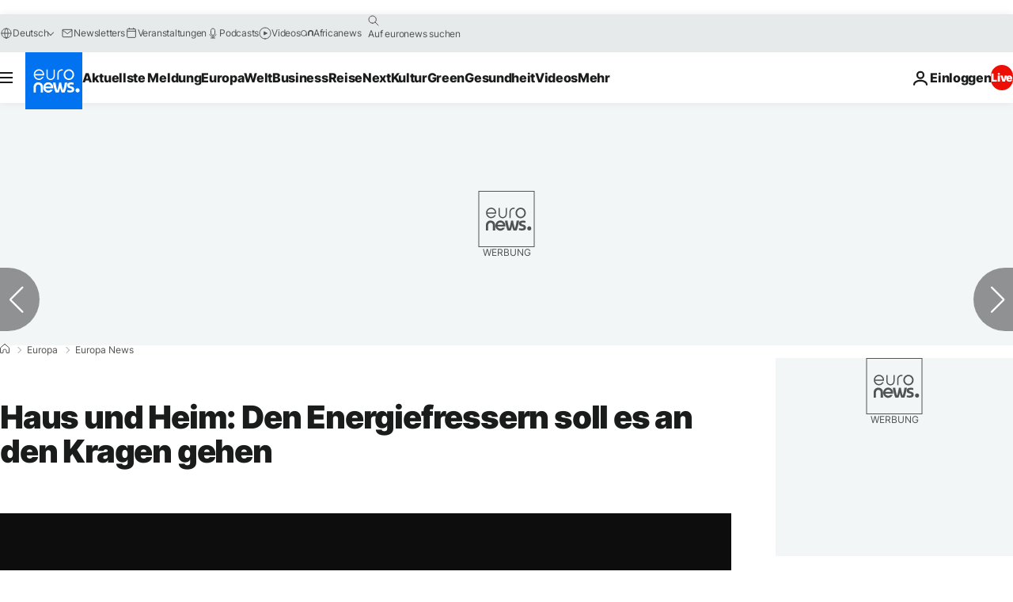

--- FILE ---
content_type: application/xml
request_url: https://dmxleo.dailymotion.com/cdn/manifest/video/x82w8ti.m3u8?af=2%2C7%2C8%2C9&vv=1%2C2%2C3%2C4%2C5%2C6%2C7%2C8%2C11%2C12%2C13%2C14&mm=video%2Fmp4%2Cvideo%2Fwebm%2Caudio%2Fmp4%2Caudio%2Fmpeg%2Caudio%2Faac%2Caudio%2Fmpeg3%2Caudio%2Fmp3%2Caudio%2Fvnd.wave%2Caudio%2Fwav%2Caudio%2Fwave%2Caudio%2Fogg%2Caudio%2Fvorbis%2Cimage%2Fjpeg%2Cimage%2Fpng%2Cimage%2Fwebp%2Cimage%2Fsvg%2Bxml&cse=1jbuo2dav090d214f51&rts=101860&rhv=1&cen=prod&cpi=xe2cka&cpt=player&rla=en&cpr=x9oog&eb=https%3A%2F%2Fde.euronews.com%2Fmy-europe%2F2021%2F07%2F23%2Fhaus-und-heim-den-energiefressern-soll-es-an-den-kragen-gehen&ps=924x520&td=de.euronews.com&reader_gdpr_flag=0&reader_gdpr_consent=&gdpr_binary_consent=opt-out&gdpr_comes_from_infopack=0&reader_us_privacy=1---&vl=-1&ciid=1jbuo2dav090d214f51_VMAP_0_0&cidx=0&sidx=0&vidIdx=0&omp=Dailymotion%2F1.0&omn=0&imal=1&uid_dm=f67c2af1-2896-ca5b-c596-fa6cad8b4a2a&ccPremium=false&ccCustomParams=6458%252Fde_euronews_new%252Fmy-europe%252Feurope-news%252Feurope-news%2Flng%253Dde%2526page%253Darticle%2526video%253Dtrue%2526isBreakingNews%253Dfalse%2526vertical%253Dmy-europe%2526nws_id%253D1607078%2526nwsctr_id%253D5907978%2526article_type%253Dnormal%2526program%253Deurope-news%2526video_duration%253D134000%2526technical_tags%253Deu-vertical.new-architecture.brussels-bureau%25252Ceu-vertical.new-architecture%25252Ceu-vertical%25252Cvideo-auto-play%2526source%253Deuronews%2526themes%253Deurope-news%2526tags%253Dtreibhauseffekt%25252Cumweltverschmutzung%25252Cklima%2526player_type%253Ddailymotion&3pcb=0&rap=1&apo=monetization&pos=1&pbm=2
body_size: 3684
content:
<?xml version="1.0" encoding="UTF-8"?><vmap:VMAP xmlns:vmap="http://www.iab.net/videosuite/vmap" version="1.0"><vmap:AdBreak breakType="linear" breakId="preroll1" timeOffset="start"><vmap:AdSource id="preroll1"><vmap:VASTAdData><VAST version="3.0"><Ad><InLine><AdSystem>Leo</AdSystem><AdTitle>noad</AdTitle><Extensions><Extension type="dailymotion" source="dailymotion">{"noAd":{"reasonId":1106,"reason":"viewing context|bot-detected"},"inventoryId":"ab53f750-36b5-47ae-a88b-9136f5728c57"}</Extension></Extensions></InLine></Ad></VAST></vmap:VASTAdData></vmap:AdSource><vmap:Extensions><vmap:Extension type="dailymotion" source="dailymotion"><![CDATA[{"timeout":15000}]]></vmap:Extension></vmap:Extensions></vmap:AdBreak><vmap:AdBreak breakType="linear,nonlinear" breakId="midroll1-1" timeOffset="00:05:00" repeatAfter="00:05:00"><vmap:AdSource id="midroll1-1"><vmap:AdTagURI templateType="vast3">https://dmxleo.dailymotion.com/cdn/manifest/video/x82w8ti.m3u8?auth=[base64]&amp;vo=[MEDIAPLAYHEAD]&amp;vv=1%2C2%2C3%2C4%2C5%2C6%2C7%2C8%2C11%2C12%2C13%2C14&amp;plt=1&amp;dmngv=1.0&amp;dmng=Dailymotion&amp;cpi=xe2cka&amp;apo=monetization&amp;pbm=2&amp;mm=video%2Fmp4%2Cvideo%2Fwebm%2Caudio%2Fmp4%2Caudio%2Fmpeg%2Caudio%2Faac%2Caudio%2Fmpeg3%2Caudio%2Fmp3%2Caudio%2Fvnd.wave%2Caudio%2Fwav%2Caudio%2Fwave%2Caudio%2Fogg%2Caudio%2Fvorbis%2Cimage%2Fjpeg%2Cimage%2Fpng%2Cimage%2Fwebp%2Cimage%2Fsvg%2Bxml&amp;rts=101860&amp;cbrs=1&amp;reader.player=dailymotion&amp;cen=prod&amp;3pcb=0&amp;rla=en&amp;rhv=1&amp;reader_us_privacy=1---&amp;eb=https%3A%2F%2Fde.euronews.com%2Fmy-europe%2F2021%2F07%2F23%2Fhaus-und-heim-den-energiefressern-soll-es-an-den-kragen-gehen&amp;cpt=player&amp;cpr=x9oog&amp;battr=9%2C10%2C11%2C12%2C13%2C14%2C17&amp;sec=1&amp;lnrt=1&amp;dlvr=1%2C2&amp;cse=1jbuo2dav090d214f51&amp;r=v</vmap:AdTagURI></vmap:AdSource><vmap:Extensions><vmap:Extension type="dailymotion" source="dailymotion"><![CDATA[{"timeout":15000}]]></vmap:Extension></vmap:Extensions></vmap:AdBreak><vmap:Extensions><vmap:Extension type="dailymotion" source="dmx"><![CDATA[{"asid":119}]]></vmap:Extension></vmap:Extensions></vmap:VMAP>